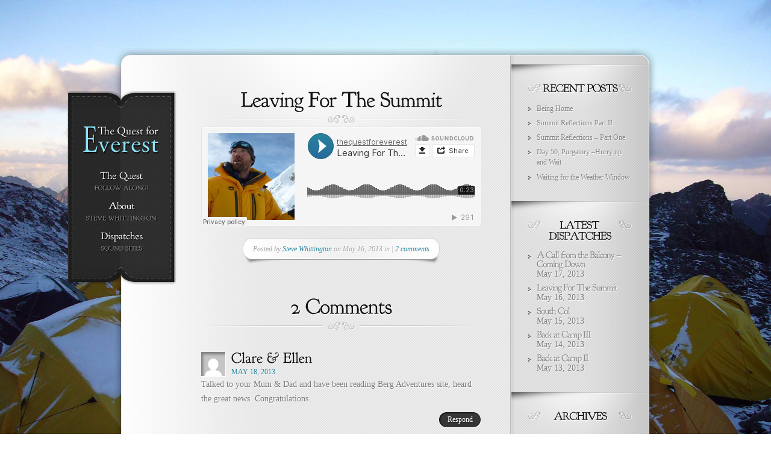

--- FILE ---
content_type: text/html; charset=UTF-8
request_url: http://www.thequestforeverest.com/dispatches/leaving-for-the-summit/
body_size: 11445
content:
<!DOCTYPE html PUBLIC "-//W3C//DTD XHTML 1.0 Transitional//EN" "http://www.w3.org/TR/xhtml1/DTD/xhtml1-transitional.dtd">
<html xmlns="http://www.w3.org/1999/xhtml" lang="en-US">
<head profile="http://gmpg.org/xfn/11">
<meta http-equiv="Content-Type" content="text/html; charset=UTF-8" />
<meta http-equiv="X-UA-Compatible" content="IE=7" />
<title>  Leaving For The Summit | Quest for Everest</title>

<link rel="stylesheet" href="http://www.thequestforeverest.com/wp-content/themes/Memoir/style.css" type="text/css" media="screen" />
<link rel="alternate" type="application/rss+xml" title="Quest for Everest RSS Feed" href="http://www.thequestforeverest.com/feed/" />
<link rel="alternate" type="application/atom+xml" title="Quest for Everest Atom Feed" href="http://www.thequestforeverest.com/feed/atom/" />
<link rel="pingback" href="http://www.thequestforeverest.com/xmlrpc.php" />

<!--[if lt IE 7]>
	<link rel="stylesheet" type="text/css" href="http://www.thequestforeverest.com/wp-content/themes/Memoir/css/ie6style.css" />
	<script type="text/javascript" src="http://www.thequestforeverest.com/wp-content/themes/Memoir/js/DD_belatedPNG_0.0.8a-min.js"></script>
	<script type="text/javascript">DD_belatedPNG.fix('img#logo, a.readmore, a.readmore span, #content-top, #content, #content-bottom, #menu-top, #menu-content, #menu-bottom, #main-area, h1.title, h2.title, h3#comments, span.post-overlay, .widget h3.widgettitle, .widget h3.widgettitle span, .widget, #sidebar, span.overlay');</script>
<![endif]-->
<!--[if IE 7]>
	<link rel="stylesheet" type="text/css" href="http://www.thequestforeverest.com/wp-content/themes/Memoir/css/ie7style.css" />
<![endif]-->
<!--[if IE 8]>
	<link rel="stylesheet" type="text/css" href="http://www.thequestforeverest.com/wp-content/themes/Memoir/css/ie8style.css" />
<![endif]-->

<script type="text/javascript">
	document.documentElement.className = 'js';
</script>

<meta name='robots' content='max-image-preview:large' />
<link rel="alternate" type="application/rss+xml" title="Quest for Everest &raquo; Feed" href="http://www.thequestforeverest.com/feed/" />
<link rel="alternate" type="application/rss+xml" title="Quest for Everest &raquo; Comments Feed" href="http://www.thequestforeverest.com/comments/feed/" />
<link rel="alternate" type="application/rss+xml" title="Quest for Everest &raquo; Leaving For The Summit Comments Feed" href="http://www.thequestforeverest.com/dispatches/leaving-for-the-summit/feed/" />
<link rel="alternate" title="oEmbed (JSON)" type="application/json+oembed" href="http://www.thequestforeverest.com/wp-json/oembed/1.0/embed?url=http%3A%2F%2Fwww.thequestforeverest.com%2Fdispatches%2Fleaving-for-the-summit%2F" />
<link rel="alternate" title="oEmbed (XML)" type="text/xml+oembed" href="http://www.thequestforeverest.com/wp-json/oembed/1.0/embed?url=http%3A%2F%2Fwww.thequestforeverest.com%2Fdispatches%2Fleaving-for-the-summit%2F&#038;format=xml" />
		<!-- This site uses the Google Analytics by MonsterInsights plugin v9.11.1 - Using Analytics tracking - https://www.monsterinsights.com/ -->
		<!-- Note: MonsterInsights is not currently configured on this site. The site owner needs to authenticate with Google Analytics in the MonsterInsights settings panel. -->
					<!-- No tracking code set -->
				<!-- / Google Analytics by MonsterInsights -->
		<meta content="Memoir v.3.3" name="generator"/>	
	<style type="text/css">
		body { color: #; }
		body { background-color: #; }
		.post a:link, .post a:visited { color: #27839d; }
		ul.nav li a { color: #ffffff; }
		#sidebar h3 { color:#; }
		#footer, p#copyright { color:# !important; }
		#footer a { color:# !important; }
	</style>

<style id='wp-img-auto-sizes-contain-inline-css' type='text/css'>
img:is([sizes=auto i],[sizes^="auto," i]){contain-intrinsic-size:3000px 1500px}
/*# sourceURL=wp-img-auto-sizes-contain-inline-css */
</style>
<style id='wp-emoji-styles-inline-css' type='text/css'>

	img.wp-smiley, img.emoji {
		display: inline !important;
		border: none !important;
		box-shadow: none !important;
		height: 1em !important;
		width: 1em !important;
		margin: 0 0.07em !important;
		vertical-align: -0.1em !important;
		background: none !important;
		padding: 0 !important;
	}
/*# sourceURL=wp-emoji-styles-inline-css */
</style>
<style id='wp-block-library-inline-css' type='text/css'>
:root{--wp-block-synced-color:#7a00df;--wp-block-synced-color--rgb:122,0,223;--wp-bound-block-color:var(--wp-block-synced-color);--wp-editor-canvas-background:#ddd;--wp-admin-theme-color:#007cba;--wp-admin-theme-color--rgb:0,124,186;--wp-admin-theme-color-darker-10:#006ba1;--wp-admin-theme-color-darker-10--rgb:0,107,160.5;--wp-admin-theme-color-darker-20:#005a87;--wp-admin-theme-color-darker-20--rgb:0,90,135;--wp-admin-border-width-focus:2px}@media (min-resolution:192dpi){:root{--wp-admin-border-width-focus:1.5px}}.wp-element-button{cursor:pointer}:root .has-very-light-gray-background-color{background-color:#eee}:root .has-very-dark-gray-background-color{background-color:#313131}:root .has-very-light-gray-color{color:#eee}:root .has-very-dark-gray-color{color:#313131}:root .has-vivid-green-cyan-to-vivid-cyan-blue-gradient-background{background:linear-gradient(135deg,#00d084,#0693e3)}:root .has-purple-crush-gradient-background{background:linear-gradient(135deg,#34e2e4,#4721fb 50%,#ab1dfe)}:root .has-hazy-dawn-gradient-background{background:linear-gradient(135deg,#faaca8,#dad0ec)}:root .has-subdued-olive-gradient-background{background:linear-gradient(135deg,#fafae1,#67a671)}:root .has-atomic-cream-gradient-background{background:linear-gradient(135deg,#fdd79a,#004a59)}:root .has-nightshade-gradient-background{background:linear-gradient(135deg,#330968,#31cdcf)}:root .has-midnight-gradient-background{background:linear-gradient(135deg,#020381,#2874fc)}:root{--wp--preset--font-size--normal:16px;--wp--preset--font-size--huge:42px}.has-regular-font-size{font-size:1em}.has-larger-font-size{font-size:2.625em}.has-normal-font-size{font-size:var(--wp--preset--font-size--normal)}.has-huge-font-size{font-size:var(--wp--preset--font-size--huge)}.has-text-align-center{text-align:center}.has-text-align-left{text-align:left}.has-text-align-right{text-align:right}.has-fit-text{white-space:nowrap!important}#end-resizable-editor-section{display:none}.aligncenter{clear:both}.items-justified-left{justify-content:flex-start}.items-justified-center{justify-content:center}.items-justified-right{justify-content:flex-end}.items-justified-space-between{justify-content:space-between}.screen-reader-text{border:0;clip-path:inset(50%);height:1px;margin:-1px;overflow:hidden;padding:0;position:absolute;width:1px;word-wrap:normal!important}.screen-reader-text:focus{background-color:#ddd;clip-path:none;color:#444;display:block;font-size:1em;height:auto;left:5px;line-height:normal;padding:15px 23px 14px;text-decoration:none;top:5px;width:auto;z-index:100000}html :where(.has-border-color){border-style:solid}html :where([style*=border-top-color]){border-top-style:solid}html :where([style*=border-right-color]){border-right-style:solid}html :where([style*=border-bottom-color]){border-bottom-style:solid}html :where([style*=border-left-color]){border-left-style:solid}html :where([style*=border-width]){border-style:solid}html :where([style*=border-top-width]){border-top-style:solid}html :where([style*=border-right-width]){border-right-style:solid}html :where([style*=border-bottom-width]){border-bottom-style:solid}html :where([style*=border-left-width]){border-left-style:solid}html :where(img[class*=wp-image-]){height:auto;max-width:100%}:where(figure){margin:0 0 1em}html :where(.is-position-sticky){--wp-admin--admin-bar--position-offset:var(--wp-admin--admin-bar--height,0px)}@media screen and (max-width:600px){html :where(.is-position-sticky){--wp-admin--admin-bar--position-offset:0px}}

/*# sourceURL=wp-block-library-inline-css */
</style><style id='global-styles-inline-css' type='text/css'>
:root{--wp--preset--aspect-ratio--square: 1;--wp--preset--aspect-ratio--4-3: 4/3;--wp--preset--aspect-ratio--3-4: 3/4;--wp--preset--aspect-ratio--3-2: 3/2;--wp--preset--aspect-ratio--2-3: 2/3;--wp--preset--aspect-ratio--16-9: 16/9;--wp--preset--aspect-ratio--9-16: 9/16;--wp--preset--color--black: #000000;--wp--preset--color--cyan-bluish-gray: #abb8c3;--wp--preset--color--white: #ffffff;--wp--preset--color--pale-pink: #f78da7;--wp--preset--color--vivid-red: #cf2e2e;--wp--preset--color--luminous-vivid-orange: #ff6900;--wp--preset--color--luminous-vivid-amber: #fcb900;--wp--preset--color--light-green-cyan: #7bdcb5;--wp--preset--color--vivid-green-cyan: #00d084;--wp--preset--color--pale-cyan-blue: #8ed1fc;--wp--preset--color--vivid-cyan-blue: #0693e3;--wp--preset--color--vivid-purple: #9b51e0;--wp--preset--gradient--vivid-cyan-blue-to-vivid-purple: linear-gradient(135deg,rgb(6,147,227) 0%,rgb(155,81,224) 100%);--wp--preset--gradient--light-green-cyan-to-vivid-green-cyan: linear-gradient(135deg,rgb(122,220,180) 0%,rgb(0,208,130) 100%);--wp--preset--gradient--luminous-vivid-amber-to-luminous-vivid-orange: linear-gradient(135deg,rgb(252,185,0) 0%,rgb(255,105,0) 100%);--wp--preset--gradient--luminous-vivid-orange-to-vivid-red: linear-gradient(135deg,rgb(255,105,0) 0%,rgb(207,46,46) 100%);--wp--preset--gradient--very-light-gray-to-cyan-bluish-gray: linear-gradient(135deg,rgb(238,238,238) 0%,rgb(169,184,195) 100%);--wp--preset--gradient--cool-to-warm-spectrum: linear-gradient(135deg,rgb(74,234,220) 0%,rgb(151,120,209) 20%,rgb(207,42,186) 40%,rgb(238,44,130) 60%,rgb(251,105,98) 80%,rgb(254,248,76) 100%);--wp--preset--gradient--blush-light-purple: linear-gradient(135deg,rgb(255,206,236) 0%,rgb(152,150,240) 100%);--wp--preset--gradient--blush-bordeaux: linear-gradient(135deg,rgb(254,205,165) 0%,rgb(254,45,45) 50%,rgb(107,0,62) 100%);--wp--preset--gradient--luminous-dusk: linear-gradient(135deg,rgb(255,203,112) 0%,rgb(199,81,192) 50%,rgb(65,88,208) 100%);--wp--preset--gradient--pale-ocean: linear-gradient(135deg,rgb(255,245,203) 0%,rgb(182,227,212) 50%,rgb(51,167,181) 100%);--wp--preset--gradient--electric-grass: linear-gradient(135deg,rgb(202,248,128) 0%,rgb(113,206,126) 100%);--wp--preset--gradient--midnight: linear-gradient(135deg,rgb(2,3,129) 0%,rgb(40,116,252) 100%);--wp--preset--font-size--small: 13px;--wp--preset--font-size--medium: 20px;--wp--preset--font-size--large: 36px;--wp--preset--font-size--x-large: 42px;--wp--preset--spacing--20: 0.44rem;--wp--preset--spacing--30: 0.67rem;--wp--preset--spacing--40: 1rem;--wp--preset--spacing--50: 1.5rem;--wp--preset--spacing--60: 2.25rem;--wp--preset--spacing--70: 3.38rem;--wp--preset--spacing--80: 5.06rem;--wp--preset--shadow--natural: 6px 6px 9px rgba(0, 0, 0, 0.2);--wp--preset--shadow--deep: 12px 12px 50px rgba(0, 0, 0, 0.4);--wp--preset--shadow--sharp: 6px 6px 0px rgba(0, 0, 0, 0.2);--wp--preset--shadow--outlined: 6px 6px 0px -3px rgb(255, 255, 255), 6px 6px rgb(0, 0, 0);--wp--preset--shadow--crisp: 6px 6px 0px rgb(0, 0, 0);}:where(.is-layout-flex){gap: 0.5em;}:where(.is-layout-grid){gap: 0.5em;}body .is-layout-flex{display: flex;}.is-layout-flex{flex-wrap: wrap;align-items: center;}.is-layout-flex > :is(*, div){margin: 0;}body .is-layout-grid{display: grid;}.is-layout-grid > :is(*, div){margin: 0;}:where(.wp-block-columns.is-layout-flex){gap: 2em;}:where(.wp-block-columns.is-layout-grid){gap: 2em;}:where(.wp-block-post-template.is-layout-flex){gap: 1.25em;}:where(.wp-block-post-template.is-layout-grid){gap: 1.25em;}.has-black-color{color: var(--wp--preset--color--black) !important;}.has-cyan-bluish-gray-color{color: var(--wp--preset--color--cyan-bluish-gray) !important;}.has-white-color{color: var(--wp--preset--color--white) !important;}.has-pale-pink-color{color: var(--wp--preset--color--pale-pink) !important;}.has-vivid-red-color{color: var(--wp--preset--color--vivid-red) !important;}.has-luminous-vivid-orange-color{color: var(--wp--preset--color--luminous-vivid-orange) !important;}.has-luminous-vivid-amber-color{color: var(--wp--preset--color--luminous-vivid-amber) !important;}.has-light-green-cyan-color{color: var(--wp--preset--color--light-green-cyan) !important;}.has-vivid-green-cyan-color{color: var(--wp--preset--color--vivid-green-cyan) !important;}.has-pale-cyan-blue-color{color: var(--wp--preset--color--pale-cyan-blue) !important;}.has-vivid-cyan-blue-color{color: var(--wp--preset--color--vivid-cyan-blue) !important;}.has-vivid-purple-color{color: var(--wp--preset--color--vivid-purple) !important;}.has-black-background-color{background-color: var(--wp--preset--color--black) !important;}.has-cyan-bluish-gray-background-color{background-color: var(--wp--preset--color--cyan-bluish-gray) !important;}.has-white-background-color{background-color: var(--wp--preset--color--white) !important;}.has-pale-pink-background-color{background-color: var(--wp--preset--color--pale-pink) !important;}.has-vivid-red-background-color{background-color: var(--wp--preset--color--vivid-red) !important;}.has-luminous-vivid-orange-background-color{background-color: var(--wp--preset--color--luminous-vivid-orange) !important;}.has-luminous-vivid-amber-background-color{background-color: var(--wp--preset--color--luminous-vivid-amber) !important;}.has-light-green-cyan-background-color{background-color: var(--wp--preset--color--light-green-cyan) !important;}.has-vivid-green-cyan-background-color{background-color: var(--wp--preset--color--vivid-green-cyan) !important;}.has-pale-cyan-blue-background-color{background-color: var(--wp--preset--color--pale-cyan-blue) !important;}.has-vivid-cyan-blue-background-color{background-color: var(--wp--preset--color--vivid-cyan-blue) !important;}.has-vivid-purple-background-color{background-color: var(--wp--preset--color--vivid-purple) !important;}.has-black-border-color{border-color: var(--wp--preset--color--black) !important;}.has-cyan-bluish-gray-border-color{border-color: var(--wp--preset--color--cyan-bluish-gray) !important;}.has-white-border-color{border-color: var(--wp--preset--color--white) !important;}.has-pale-pink-border-color{border-color: var(--wp--preset--color--pale-pink) !important;}.has-vivid-red-border-color{border-color: var(--wp--preset--color--vivid-red) !important;}.has-luminous-vivid-orange-border-color{border-color: var(--wp--preset--color--luminous-vivid-orange) !important;}.has-luminous-vivid-amber-border-color{border-color: var(--wp--preset--color--luminous-vivid-amber) !important;}.has-light-green-cyan-border-color{border-color: var(--wp--preset--color--light-green-cyan) !important;}.has-vivid-green-cyan-border-color{border-color: var(--wp--preset--color--vivid-green-cyan) !important;}.has-pale-cyan-blue-border-color{border-color: var(--wp--preset--color--pale-cyan-blue) !important;}.has-vivid-cyan-blue-border-color{border-color: var(--wp--preset--color--vivid-cyan-blue) !important;}.has-vivid-purple-border-color{border-color: var(--wp--preset--color--vivid-purple) !important;}.has-vivid-cyan-blue-to-vivid-purple-gradient-background{background: var(--wp--preset--gradient--vivid-cyan-blue-to-vivid-purple) !important;}.has-light-green-cyan-to-vivid-green-cyan-gradient-background{background: var(--wp--preset--gradient--light-green-cyan-to-vivid-green-cyan) !important;}.has-luminous-vivid-amber-to-luminous-vivid-orange-gradient-background{background: var(--wp--preset--gradient--luminous-vivid-amber-to-luminous-vivid-orange) !important;}.has-luminous-vivid-orange-to-vivid-red-gradient-background{background: var(--wp--preset--gradient--luminous-vivid-orange-to-vivid-red) !important;}.has-very-light-gray-to-cyan-bluish-gray-gradient-background{background: var(--wp--preset--gradient--very-light-gray-to-cyan-bluish-gray) !important;}.has-cool-to-warm-spectrum-gradient-background{background: var(--wp--preset--gradient--cool-to-warm-spectrum) !important;}.has-blush-light-purple-gradient-background{background: var(--wp--preset--gradient--blush-light-purple) !important;}.has-blush-bordeaux-gradient-background{background: var(--wp--preset--gradient--blush-bordeaux) !important;}.has-luminous-dusk-gradient-background{background: var(--wp--preset--gradient--luminous-dusk) !important;}.has-pale-ocean-gradient-background{background: var(--wp--preset--gradient--pale-ocean) !important;}.has-electric-grass-gradient-background{background: var(--wp--preset--gradient--electric-grass) !important;}.has-midnight-gradient-background{background: var(--wp--preset--gradient--midnight) !important;}.has-small-font-size{font-size: var(--wp--preset--font-size--small) !important;}.has-medium-font-size{font-size: var(--wp--preset--font-size--medium) !important;}.has-large-font-size{font-size: var(--wp--preset--font-size--large) !important;}.has-x-large-font-size{font-size: var(--wp--preset--font-size--x-large) !important;}
/*# sourceURL=global-styles-inline-css */
</style>

<style id='classic-theme-styles-inline-css' type='text/css'>
/*! This file is auto-generated */
.wp-block-button__link{color:#fff;background-color:#32373c;border-radius:9999px;box-shadow:none;text-decoration:none;padding:calc(.667em + 2px) calc(1.333em + 2px);font-size:1.125em}.wp-block-file__button{background:#32373c;color:#fff;text-decoration:none}
/*# sourceURL=/wp-includes/css/classic-themes.min.css */
</style>
<link rel='stylesheet' id='tm-lcptu-styles-css' href='http://www.thequestforeverest.com/wp-content/plugins/latest-custom-post-type-updates/css/tm_lcptu_basic_styles.css?ver=1.3.0' type='text/css' media='all' />
<link rel='stylesheet' id='et-shortcodes-css-css' href='http://www.thequestforeverest.com/wp-content/themes/Memoir/epanel/shortcodes/css/shortcodes.css?ver=3.0' type='text/css' media='all' />
<link rel='stylesheet' id='jquery.lightbox.min.css-css' href='http://www.thequestforeverest.com/wp-content/plugins/wp-jquery-lightbox/lightboxes/wp-jquery-lightbox/styles/lightbox.min.css?ver=2.3.4' type='text/css' media='all' />
<link rel='stylesheet' id='jqlb-overrides-css' href='http://www.thequestforeverest.com/wp-content/plugins/wp-jquery-lightbox/lightboxes/wp-jquery-lightbox/styles/overrides.css?ver=2.3.4' type='text/css' media='all' />
<style id='jqlb-overrides-inline-css' type='text/css'>

			#outerImageContainer {
				box-shadow: 0 0 4px 2px rgba(0,0,0,.2);
			}
			#imageContainer{
				padding: 6px;
			}
			#imageDataContainer {
				box-shadow: none;
				z-index: auto;
			}
			#prevArrow,
			#nextArrow{
				background-color: rgba(255,255,255,.7;
				color: #000000;
			}
/*# sourceURL=jqlb-overrides-inline-css */
</style>
<link rel='stylesheet' id='fancybox-css' href='http://www.thequestforeverest.com/wp-content/themes/Memoir/epanel/page_templates/js/fancybox/jquery.fancybox-1.3.4.css?ver=1.3.4' type='text/css' media='screen' />
<link rel='stylesheet' id='et_page_templates-css' href='http://www.thequestforeverest.com/wp-content/themes/Memoir/epanel/page_templates/page_templates.css?ver=1.8' type='text/css' media='screen' />
<script type="text/javascript" src="http://www.thequestforeverest.com/wp-includes/js/jquery/jquery.min.js?ver=3.7.1" id="jquery-core-js"></script>
<script type="text/javascript" src="http://www.thequestforeverest.com/wp-includes/js/jquery/jquery-migrate.min.js?ver=3.4.1" id="jquery-migrate-js"></script>
<link rel="https://api.w.org/" href="http://www.thequestforeverest.com/wp-json/" /><link rel="EditURI" type="application/rsd+xml" title="RSD" href="http://www.thequestforeverest.com/xmlrpc.php?rsd" />
<meta name="generator" content="WordPress 6.9" />
<link rel="canonical" href="http://www.thequestforeverest.com/dispatches/leaving-for-the-summit/" />
<link rel='shortlink' href='http://www.thequestforeverest.com/?p=356' />

<!-- Jetpack Open Graph Tags -->
<meta property="og:type" content="article" />
<meta property="og:title" content="Leaving For The Summit" />
<meta property="og:url" content="http://www.thequestforeverest.com/dispatches/leaving-for-the-summit/" />
<meta property="og:description" content="Visit the post for more." />
<meta property="article:published_time" content="2013-05-16T13:53:08+00:00" />
<meta property="article:modified_time" content="2013-05-16T13:53:08+00:00" />
<meta property="og:site_name" content="Quest for Everest" />
<meta property="og:image" content="https://s0.wp.com/i/blank.jpg" />
<meta property="og:image:width" content="200" />
<meta property="og:image:height" content="200" />
<meta property="og:image:alt" content="" />
<meta property="og:locale" content="en_US" />
<meta name="twitter:text:title" content="Leaving For The Summit" />
<meta name="twitter:card" content="summary" />
<meta name="twitter:description" content="Visit the post for more." />

<!-- End Jetpack Open Graph Tags -->
	<style type="text/css">
		#et_pt_portfolio_gallery { margin-left: -15px; }
		.et_pt_portfolio_item { margin-left: 21px; width: 192px; }
		.et_portfolio_small { margin-left: -40px !important; }
		.et_portfolio_small .et_pt_portfolio_item { margin-left: 32px !important; }
		.et_portfolio_large { margin-left: -10px !important; }
		.et_portfolio_large .et_pt_portfolio_item { margin-left: 15px !important; }
		
		.et_portfolio_more_icon, .et_portfolio_zoom_icon { top: 49px; }
		.et_portfolio_more_icon { left: 54px; }
		.et_portfolio_zoom_icon { left: 95px; }
		.et_portfolio_small .et_pt_portfolio_item { width: 102px; }
		.et_portfolio_small .et_portfolio_more_icon { left: 11px; }
		.et_portfolio_small .et_portfolio_zoom_icon { left: 49px; }
		.et_portfolio_large .et_pt_portfolio_item { width: 312px; }
		.et_portfolio_large .et_portfolio_more_icon, .et_portfolio_large .et_portfolio_zoom_icon { top: 85px; }
		.et_portfolio_large .et_portfolio_more_icon { left: 119px; }
		.et_portfolio_large .et_portfolio_zoom_icon { left: 158px; }
	</style>

</head>
<body class="wp-singular dispatches-template-default single single-dispatches postid-356 wp-theme-Memoir chrome et_includes_sidebar">
	<div id="main_bg">
				<img src="http://www.thequestforeverest.com/wp-content/uploads/2012/12/the-quest-for-everest-background1.jpg" alt="" />
	</div>
	
	<div id="container">
		<div id="menu">
			<div id="menu-top"></div>
			<div id="menu-content">
				<a href="http://www.thequestforeverest.com">					<img src="http://www.thequestforeverest.com/wp-content/uploads/2012/12/logo.png" alt="Quest for Everest" id="logo"/>
				</a>
				
				<ul id="top-menu" class="nav sf-vertical sf-menu"><li id="menu-item-40" class="menu-item menu-item-type-custom menu-item-object-custom"><a href="/"><strong>The Quest</strong><span>Follow along!</span></a></li>
<li id="menu-item-38" class="menu-item menu-item-type-post_type menu-item-object-page"><a href="http://www.thequestforeverest.com/about-us/"><strong>About</strong><span>Steve Whittington</span></a></li>
<li id="menu-item-139" class="menu-item menu-item-type-post_type menu-item-object-page"><a href="http://www.thequestforeverest.com/dispatches-2/"><strong>Dispatches</strong><span>Sound Bites</span></a></li>
</ul>	
			</div> <!-- end #menu-content -->	
			<div id="menu-bottom"></div>
		</div> <!-- end #menu -->
		
		<div id="content-top"></div>
		
		<div id="content" class="clearfix">	<div id="main-area">
				
		<div class="entry clearfix post">
			<h1 class="title">Leaving For The Summit</h1>
			
						
						
			<div class="soundcloudIsGold " id="soundcloud-92471739"><iframe width="100%" height="166px" scrolling="no" frameborder="no" src="https://w.soundcloud.com/player/?url=https%3A%2F%2Fapi.soundcloud.com%2Ftracks%2F92471739&amp;auto_play=false&amp;show_artwork=true&amp;color=27839D&amp;visual=false&amp;show_comments=true"></iframe></div>
												
				<div class="meta-info"><span class="shadow-left"></span><span class="shadow-right"></span>
		<div class="postinfo">
			<span>
				<span>
					Posted  by <a href="http://www.thequestforeverest.com/author/thequest/" title="Posts by Steve Whittington" rel="author">Steve Whittington</a> on May 16, 2013 in  | <a href="http://www.thequestforeverest.com/dispatches/leaving-for-the-summit/#comments">2 comments</a>				</span>
			</span>
		</div>
	</div>
		</div> <!-- end .entry -->
		
						
				
		<!-- You can start editing here. -->

<div id="comment-wrap">

	
	<h3 id="comments">2 Comments</h3>
		
		
			<ol class="commentlist clearfix">
			   <li class="comment even thread-even depth-1" id="li-comment-248">
   <div id="comment-248" class="comment-body clearfix">
		<div class="authordata clearfix">
			<div class="avatar">
				<img alt='' src='https://secure.gravatar.com/avatar/3cb96213f36129165ec2f9eeb62971cc814a01cfde48662f562dca5f935aef3c?s=40&#038;d=mm&#038;r=g' srcset='https://secure.gravatar.com/avatar/3cb96213f36129165ec2f9eeb62971cc814a01cfde48662f562dca5f935aef3c?s=80&#038;d=mm&#038;r=g 2x' class='avatar avatar-40 photo' height='40' width='40' decoding='async'/>				<span class="overlay"></span>
			</div>
			
			<span class="fn">Clare &amp; Ellen</span>			<div class="commentdate">
				May 18, 2013			</div>
		</div>
		
		<div class="comment-wrap clearfix">
						
		    <div class="comment-content"><p>Talked to your Mum &amp; Dad and have been reading Berg Adventures site, heard the great news.  Congratulations.</p>
</div> <!-- end comment-content-->
		    <div class="reply-container"><a rel="nofollow" class="comment-reply-link" href="http://www.thequestforeverest.com/dispatches/leaving-for-the-summit/?replytocom=248#respond" data-commentid="248" data-postid="356" data-belowelement="comment-248" data-respondelement="respond" data-replyto="Reply to Clare &amp; Ellen" aria-label="Reply to Clare &amp; Ellen">Respond</a></div>		</div> <!-- end comment-wrap-->  
	</div> <!-- end comment-body-->
</li><!-- #comment-## -->
   <li class="comment odd alt thread-odd thread-alt depth-1" id="li-comment-1379">
   <div id="comment-1379" class="comment-body clearfix">
		<div class="authordata clearfix">
			<div class="avatar">
				<img alt='' src='https://secure.gravatar.com/avatar/748563971b262c5c8bef3fd6f99a75414548e3f605a8a46c255a890c7a6eab56?s=40&#038;d=mm&#038;r=g' srcset='https://secure.gravatar.com/avatar/748563971b262c5c8bef3fd6f99a75414548e3f605a8a46c255a890c7a6eab56?s=80&#038;d=mm&#038;r=g 2x' class='avatar avatar-40 photo' height='40' width='40' decoding='async'/>				<span class="overlay"></span>
			</div>
			
			<span class="fn">Lorne Whitelock</span>			<div class="commentdate">
				Jun 27, 2013			</div>
		</div>
		
		<div class="comment-wrap clearfix">
						
		    <div class="comment-content"><p>Way to go cousin!</p>
</div> <!-- end comment-content-->
		    <div class="reply-container"><a rel="nofollow" class="comment-reply-link" href="http://www.thequestforeverest.com/dispatches/leaving-for-the-summit/?replytocom=1379#respond" data-commentid="1379" data-postid="356" data-belowelement="comment-1379" data-respondelement="respond" data-replyto="Reply to Lorne Whitelock" aria-label="Reply to Lorne Whitelock">Respond</a></div>		</div> <!-- end comment-wrap-->  
	</div> <!-- end comment-body-->
</li><!-- #comment-## -->
		</ol>
		
			
		
		<div id="respond" class="comment-respond">
		<h3 id="reply-title" class="comment-reply-title"><span>Submit a Comment</span> <small><a rel="nofollow" id="cancel-comment-reply-link" href="/dispatches/leaving-for-the-summit/#respond" style="display:none;">Cancel reply</a></small></h3><form action="http://www.thequestforeverest.com/wp-comments-post.php" method="post" id="commentform" class="comment-form"><p class="comment-notes"><span id="email-notes">Your email address will not be published.</span> <span class="required-field-message">Required fields are marked <span class="required">*</span></span></p><p class="comment-form-comment"><label for="comment">Comment <span class="required">*</span></label> <textarea id="comment" name="comment" cols="45" rows="8" maxlength="65525" required="required"></textarea></p><p class="comment-form-author"><label for="author">Name <span class="required">*</span></label> <input id="author" name="author" type="text" value="" size="30" maxlength="245" autocomplete="name" required="required" /></p>
<p class="comment-form-email"><label for="email">Email <span class="required">*</span></label> <input id="email" name="email" type="text" value="" size="30" maxlength="100" aria-describedby="email-notes" autocomplete="email" required="required" /></p>
<p class="comment-form-url"><label for="url">Website</label> <input id="url" name="url" type="text" value="" size="30" maxlength="200" autocomplete="url" /></p>
<img src='http://www.thequestforeverest.com/wp-admin/admin-ajax.php?action=easy-captcha-submit&easy_captcha_sid=e67827d949795ada3be03931d3f2be8d&easy_captcha_type=simple&call=getimiage&page=comments_form'><br /><label for='easy_captcha_captcha_simple'>Prove that you are a human!</label><br /><input type='text' id='easy_captcha_captcha_simple' name='easy_captcha_captcha_simple' value=''><input type='hidden' id='easy_captcha_sid' name='easy_captcha_sid' value='e67827d949795ada3be03931d3f2be8d'><p class="form-submit"><input name="submit" type="submit" id="submit" class="submit" value="Submit Comment" /> <input type='hidden' name='comment_post_ID' value='356' id='comment_post_ID' />
<input type='hidden' name='comment_parent' id='comment_parent' value='0' />
</p><p style="display: none;"><input type="hidden" id="akismet_comment_nonce" name="akismet_comment_nonce" value="7a4a67a70c" /></p><p style="display: none !important;" class="akismet-fields-container" data-prefix="ak_"><label>&#916;<textarea name="ak_hp_textarea" cols="45" rows="8" maxlength="100"></textarea></label><input type="hidden" id="ak_js_1" name="ak_js" value="172"/><script>document.getElementById( "ak_js_1" ).setAttribute( "value", ( new Date() ).getTime() );</script></p></form>	</div><!-- #respond -->
	</div>		</div> <!-- end #main-area -->
	<div id="sidebar">
	
	
		<div id="recent-posts-2" class="widget widget_recent_entries">
		<h3 class="widgettitle"><span>Recent Posts</span></h3>
		<ul>
											<li>
					<a href="http://www.thequestforeverest.com/being-home/">Being Home</a>
									</li>
											<li>
					<a href="http://www.thequestforeverest.com/summit-reflections-part-ii/">Summit Reflections Part II</a>
									</li>
											<li>
					<a href="http://www.thequestforeverest.com/summit-reflections-part-one/">Summit Reflections &#8211; Part One</a>
									</li>
											<li>
					<a href="http://www.thequestforeverest.com/day-50-purgatory-hurry-up-and-wait/">Day 50; Purgatory –Hurry up and Wait</a>
									</li>
											<li>
					<a href="http://www.thequestforeverest.com/waiting-for-the-weather-window/">Waiting for the Weather Window</a>
									</li>
					</ul>

		</div> <!-- end .widget --><div id="tm_latest_cp_widget-2" class="widget tm_latest_cp_widget"><h3 class="widgettitle"><span>Latest Dispatches</span></h3><ul class="tm-latest-updates ">                    <li class="post-400 odd">
                                                <h4 class="tm_lcptu_post_title"><a href="http://www.thequestforeverest.com/dispatches/a-call-from-the-balcony-coming-down/" class="tm_lcptu_post_title_link">A Call from the Balcony &#8211; Coming Down</a></h4>
                        <div class="tm_lcptu_post_date">May 17, 2013</div>                    </li>
                                        <li class="post-356 even">
                                                <h4 class="tm_lcptu_post_title"><a href="http://www.thequestforeverest.com/dispatches/leaving-for-the-summit/" class="tm_lcptu_post_title_link">Leaving For The Summit</a></h4>
                        <div class="tm_lcptu_post_date">May 16, 2013</div>                    </li>
                                        <li class="post-354 odd">
                                                <h4 class="tm_lcptu_post_title"><a href="http://www.thequestforeverest.com/dispatches/south-col/" class="tm_lcptu_post_title_link">South Col</a></h4>
                        <div class="tm_lcptu_post_date">May 15, 2013</div>                    </li>
                                        <li class="post-352 even">
                                                <h4 class="tm_lcptu_post_title"><a href="http://www.thequestforeverest.com/dispatches/back-at-camp-iii/" class="tm_lcptu_post_title_link">Back at Camp III</a></h4>
                        <div class="tm_lcptu_post_date">May 14, 2013</div>                    </li>
                                        <li class="post-347 odd">
                                                <h4 class="tm_lcptu_post_title"><a href="http://www.thequestforeverest.com/dispatches/back-at-camp-ii/" class="tm_lcptu_post_title_link">Back at Camp II</a></h4>
                        <div class="tm_lcptu_post_date">May 13, 2013</div>                    </li>
                    </ul></div> <!-- end .widget --><div class="widget">
<h3 class="widgettitle"><span>Archives</span></h3>
		

			
						<h4 style="margin-top:10px"><span>June 2013</span></h4>
		<ul>
				
		<li> <a href="http://www.thequestforeverest.com/being-home/">Being Home</a></li>

			
						<h4 style="margin-top:10px"><span>May 2013</span></h4>
		<ul>
				
		<li> <a href="http://www.thequestforeverest.com/summit-reflections-part-ii/">Summit Reflections Part II</a></li>

			
		
		<li> <a href="http://www.thequestforeverest.com/summit-reflections-part-one/">Summit Reflections &#8211; Part One</a></li>

			
		
		<li> <a href="http://www.thequestforeverest.com/day-50-purgatory-hurry-up-and-wait/">Day 50; Purgatory –Hurry up and Wait</a></li>

			
		
		<li> <a href="http://www.thequestforeverest.com/waiting-for-the-weather-window/">Waiting for the Weather Window</a></li>

			
		
		<li> <a href="http://www.thequestforeverest.com/camp-iii-knocking-on-heavens-door/">Camp III: Knocking on Heaven&#8217;s Door</a></li>

			
						<h4 style="margin-top:10px"><span>April 2013</span></h4>
		<ul>
				
		<li> <a href="http://www.thequestforeverest.com/camp-ii/">Camp II</a></li>

			
		
		<li> <a href="http://www.thequestforeverest.com/camp-i/">Camp I</a></li>

			
		
		<li> <a href="http://www.thequestforeverest.com/expedition-living/">Expedition Living</a></li>

			
		
		<li> <a href="http://www.thequestforeverest.com/namche/">Namche!</a></li>

			
						<h4 style="margin-top:10px"><span>March 2013</span></h4>
		<ul>
				
		<li> <a href="http://www.thequestforeverest.com/to-lukla-and-beyond/">To Lukla and Beyond!</a></li>

			
		
		<li> <a href="http://www.thequestforeverest.com/arriving-at-the-yak-and-yeti-in-kathmandu/">Arriving at the Yak and Yeti in Kathmandu</a></li>

			
		
		<li> <a href="http://www.thequestforeverest.com/final-prep/">Final Prep</a></li>

			
		
		<li> <a href="http://www.thequestforeverest.com/gearing-down/">Gearing Down</a></li>

			
						<h4 style="margin-top:10px"><span>February 2013</span></h4>
		<ul>
				
		<li> <a href="http://www.thequestforeverest.com/road-warrior-training/">Road Warrior Training</a></li>

			
		
		<li> <a href="http://www.thequestforeverest.com/44-with-the-wind-chill/">Minus 44 with the Wind Chill</a></li>

			
		
		<li> <a href="http://www.thequestforeverest.com/back-on-ice-guinness-gully-and-guinness-stout/">Back on Ice: Guinness Gully and Guinness Stout</a></li>

			
						<h4 style="margin-top:10px"><span>January 2013</span></h4>
		<ul>
				
		<li> <a href="http://www.thequestforeverest.com/dealing-with-old-pains/">Dealing With Old Pains</a></li>

			
		
		<li> <a href="http://www.thequestforeverest.com/challenging-new-years/">Challenging New Years</a></li>

			
						<h4 style="margin-top:10px"><span>December 2012</span></h4>
		<ul>
				
		<li> <a href="http://www.thequestforeverest.com/outside-training/">Outside Training</a></li>

			
		
		<li> <a href="http://www.thequestforeverest.com/mixing-things-up/">Mixing things up</a></li>

			
		
		<li> <a href="http://www.thequestforeverest.com/workout-1/">Workout #1</a></li>

			
						<h4 style="margin-top:10px"><span>November 2012</span></h4>
		<ul>
				
		<li> <a href="http://www.thequestforeverest.com/3-goals/">3 Goals</a></li>

			
		
		<li> <a href="http://www.thequestforeverest.com/intro/">Intro to Training</a></li>
	
</div>

</div> <!-- end #sidebar -->		</div> <!-- end #content -->
		<div id="content-bottom">
			<p id="copyright"></p>
		</div> <!-- end #content-bottom -->
	</div> <!-- end #container -->	
	
		<script src="http://www.thequestforeverest.com/wp-content/themes/Memoir/js/cufon-yui.js" type="text/javascript"></script>
	<script src="http://www.thequestforeverest.com/wp-content/themes/Memoir/js/Goudy_Bookletter_1911_400.font.js" type="text/javascript"></script>
	<script type="text/javascript">		
		Cufon.replace('ul#top-menu a',{textShadow:'1px 1px 1px #000000', hover:true})('h1, h2, h3, h4, h5, h6, span.fn',{textShadow:'1px 1px 1px #fff'})('.widget h3.widgettitle',{textShadow:'1px 1px 1px #fff'});
	</script>
	
	<script type="text/javascript" src="http://www.thequestforeverest.com/wp-content/themes/Memoir/js/superfish.js"></script>
	
	<script type="text/javascript">
	//<![CDATA[
		jQuery.noConflict();
		
		jQuery(document).ready(function(){
			jQuery('ul.nav').superfish({
				delay:       300,                            // one second delay on mouseout 
				animation:   {opacity:'show'},  // fade-in and slide-down animation 
				speed:       'fast',                          // faster animation speed 
				autoArrows:  true,                           // disable generation of arrow mark-up 
				dropShadows: false                            // disable drop shadows 
			}).find('li ul').prepend('<span class="dropdown-top"></span>');
			
			jQuery('ul.nav li a strong.sf-with-ul').parent('a').parent('li').addClass('sf-ul');
			
			et_search_bar();
					
			<!---- Search Bar Improvements ---->
			function et_search_bar(){
				var $searchform = jQuery('div#search-form'),
					$searchinput = $searchform.find("input#searchinput"),
					searchvalue = $searchinput.val();
					
				$searchinput.focus(function(){
					if (jQuery(this).val() === searchvalue) jQuery(this).val("");
				}).blur(function(){
					if (jQuery(this).val() === "") jQuery(this).val(searchvalue);
				});
			};
			
			var $post_info = jQuery("div.meta-info");
			if ($post_info.length) {
				$post_info.each(function (index, domEle) {
					var post_meta_width = jQuery(domEle).width(),
						post_meta_height = jQuery(domEle).height();
						
					if ( post_meta_height > 34 && !jQuery.browser.msie ) { 
						jQuery(domEle).find('.postinfo').css('margin-top', -30 - post_meta_height );
						jQuery(domEle).css('margin-top',70);
					}
					
					if ( post_meta_width < 460 ) {
						var new_width = (464 - post_meta_width) / 2;
						jQuery(domEle).css('margin-left',new_width);
					}
				});
			}
			
			var $comment_form = jQuery('form#commentform');


			$comment_form.find('input:text, textarea').each(function(index,domEle){
				var $et_current_input = jQuery(domEle),
					$et_comment_label = $et_current_input.siblings('label'),
					et_comment_label_value = $et_current_input.siblings('label').text();
				if ( $et_comment_label.length ) {
					$et_comment_label.hide();
					if ( $et_current_input.siblings('span.required') ) { 
						et_comment_label_value += $et_current_input.siblings('span.required').text();
						$et_current_input.siblings('span.required').hide();
					}
					$et_current_input.val(et_comment_label_value);
				}
			}).live('focus',function(){
				var et_label_text = jQuery(this).siblings('label').text();
				if ( jQuery(this).siblings('span.required').length ) et_label_text += jQuery(this).siblings('span.required').text();
				if (jQuery(this).val() === et_label_text) jQuery(this).val("");
			}).live('blur',function(){
				var et_label_text = jQuery(this).siblings('label').text();
				if ( jQuery(this).siblings('span.required').length ) et_label_text += jQuery(this).siblings('span.required').text();
				if (jQuery(this).val() === "") jQuery(this).val( et_label_text );
			});

			$comment_form.find('input#submit').click(function(){
				if (jQuery("input#url").val() === jQuery("input#url").siblings('label').text()) jQuery("input#url").val("");
			});
			
						
			Cufon.now();
		});
	//]]>	
	</script>	<script type="speculationrules">
{"prefetch":[{"source":"document","where":{"and":[{"href_matches":"/*"},{"not":{"href_matches":["/wp-*.php","/wp-admin/*","/wp-content/uploads/*","/wp-content/*","/wp-content/plugins/*","/wp-content/themes/Memoir/*","/*\\?(.+)"]}},{"not":{"selector_matches":"a[rel~=\"nofollow\"]"}},{"not":{"selector_matches":".no-prefetch, .no-prefetch a"}}]},"eagerness":"conservative"}]}
</script>
<script type="text/javascript" src="http://www.thequestforeverest.com/wp-includes/js/comment-reply.min.js?ver=6.9" id="comment-reply-js" async="async" data-wp-strategy="async" fetchpriority="low"></script>
<script type="text/javascript" src="http://www.thequestforeverest.com/wp-content/plugins/wp-jquery-lightbox/lightboxes/wp-jquery-lightbox/vendor/jquery.touchwipe.min.js?ver=2.3.4" id="wp-jquery-lightbox-swipe-js"></script>
<script type="text/javascript" src="http://www.thequestforeverest.com/wp-content/plugins/wp-jquery-lightbox/inc/purify.min.js?ver=2.3.4" id="wp-jquery-lightbox-purify-js"></script>
<script type="text/javascript" src="http://www.thequestforeverest.com/wp-content/plugins/wp-jquery-lightbox/lightboxes/wp-jquery-lightbox/vendor/panzoom.min.js?ver=2.3.4" id="wp-jquery-lightbox-panzoom-js"></script>
<script type="text/javascript" id="wp-jquery-lightbox-js-extra">
/* <![CDATA[ */
var JQLBSettings = {"showTitle":"1","useAltForTitle":"1","showCaption":"1","showNumbers":"1","fitToScreen":"1","resizeSpeed":"400","showDownload":"","navbarOnTop":"","marginSize":"0","mobileMarginSize":"20","slideshowSpeed":"4000","allowPinchZoom":"1","borderSize":"6","borderColor":"#fff","overlayColor":"#fff","overlayOpacity":"0.7","newNavStyle":"1","fixedNav":"1","showInfoBar":"0","prevLinkTitle":"previous image","nextLinkTitle":"next image","closeTitle":"close image gallery","image":"Image ","of":" of ","download":"Download","pause":"(Pause Slideshow)","play":"(Play Slideshow)"};
//# sourceURL=wp-jquery-lightbox-js-extra
/* ]]> */
</script>
<script type="text/javascript" src="http://www.thequestforeverest.com/wp-content/plugins/wp-jquery-lightbox/lightboxes/wp-jquery-lightbox/jquery.lightbox.js?ver=2.3.4" id="wp-jquery-lightbox-js"></script>
<script type="text/javascript" src="http://www.thequestforeverest.com/wp-content/themes/Memoir/epanel/page_templates/js/fancybox/jquery.easing-1.3.pack.js?ver=1.3.4" id="easing-js"></script>
<script type="text/javascript" src="http://www.thequestforeverest.com/wp-content/themes/Memoir/epanel/page_templates/js/fancybox/jquery.fancybox-1.3.4.pack.js?ver=1.3.4" id="fancybox-js"></script>
<script type="text/javascript" src="http://www.thequestforeverest.com/wp-content/themes/Memoir/epanel/page_templates/js/et-ptemplates-frontend.js?ver=1.1" id="et-ptemplates-frontend-js"></script>
<script defer type="text/javascript" src="http://www.thequestforeverest.com/wp-content/plugins/akismet/_inc/akismet-frontend.js?ver=1763479684" id="akismet-frontend-js"></script>
<script id="wp-emoji-settings" type="application/json">
{"baseUrl":"https://s.w.org/images/core/emoji/17.0.2/72x72/","ext":".png","svgUrl":"https://s.w.org/images/core/emoji/17.0.2/svg/","svgExt":".svg","source":{"concatemoji":"http://www.thequestforeverest.com/wp-includes/js/wp-emoji-release.min.js?ver=6.9"}}
</script>
<script type="module">
/* <![CDATA[ */
/*! This file is auto-generated */
const a=JSON.parse(document.getElementById("wp-emoji-settings").textContent),o=(window._wpemojiSettings=a,"wpEmojiSettingsSupports"),s=["flag","emoji"];function i(e){try{var t={supportTests:e,timestamp:(new Date).valueOf()};sessionStorage.setItem(o,JSON.stringify(t))}catch(e){}}function c(e,t,n){e.clearRect(0,0,e.canvas.width,e.canvas.height),e.fillText(t,0,0);t=new Uint32Array(e.getImageData(0,0,e.canvas.width,e.canvas.height).data);e.clearRect(0,0,e.canvas.width,e.canvas.height),e.fillText(n,0,0);const a=new Uint32Array(e.getImageData(0,0,e.canvas.width,e.canvas.height).data);return t.every((e,t)=>e===a[t])}function p(e,t){e.clearRect(0,0,e.canvas.width,e.canvas.height),e.fillText(t,0,0);var n=e.getImageData(16,16,1,1);for(let e=0;e<n.data.length;e++)if(0!==n.data[e])return!1;return!0}function u(e,t,n,a){switch(t){case"flag":return n(e,"\ud83c\udff3\ufe0f\u200d\u26a7\ufe0f","\ud83c\udff3\ufe0f\u200b\u26a7\ufe0f")?!1:!n(e,"\ud83c\udde8\ud83c\uddf6","\ud83c\udde8\u200b\ud83c\uddf6")&&!n(e,"\ud83c\udff4\udb40\udc67\udb40\udc62\udb40\udc65\udb40\udc6e\udb40\udc67\udb40\udc7f","\ud83c\udff4\u200b\udb40\udc67\u200b\udb40\udc62\u200b\udb40\udc65\u200b\udb40\udc6e\u200b\udb40\udc67\u200b\udb40\udc7f");case"emoji":return!a(e,"\ud83e\u1fac8")}return!1}function f(e,t,n,a){let r;const o=(r="undefined"!=typeof WorkerGlobalScope&&self instanceof WorkerGlobalScope?new OffscreenCanvas(300,150):document.createElement("canvas")).getContext("2d",{willReadFrequently:!0}),s=(o.textBaseline="top",o.font="600 32px Arial",{});return e.forEach(e=>{s[e]=t(o,e,n,a)}),s}function r(e){var t=document.createElement("script");t.src=e,t.defer=!0,document.head.appendChild(t)}a.supports={everything:!0,everythingExceptFlag:!0},new Promise(t=>{let n=function(){try{var e=JSON.parse(sessionStorage.getItem(o));if("object"==typeof e&&"number"==typeof e.timestamp&&(new Date).valueOf()<e.timestamp+604800&&"object"==typeof e.supportTests)return e.supportTests}catch(e){}return null}();if(!n){if("undefined"!=typeof Worker&&"undefined"!=typeof OffscreenCanvas&&"undefined"!=typeof URL&&URL.createObjectURL&&"undefined"!=typeof Blob)try{var e="postMessage("+f.toString()+"("+[JSON.stringify(s),u.toString(),c.toString(),p.toString()].join(",")+"));",a=new Blob([e],{type:"text/javascript"});const r=new Worker(URL.createObjectURL(a),{name:"wpTestEmojiSupports"});return void(r.onmessage=e=>{i(n=e.data),r.terminate(),t(n)})}catch(e){}i(n=f(s,u,c,p))}t(n)}).then(e=>{for(const n in e)a.supports[n]=e[n],a.supports.everything=a.supports.everything&&a.supports[n],"flag"!==n&&(a.supports.everythingExceptFlag=a.supports.everythingExceptFlag&&a.supports[n]);var t;a.supports.everythingExceptFlag=a.supports.everythingExceptFlag&&!a.supports.flag,a.supports.everything||((t=a.source||{}).concatemoji?r(t.concatemoji):t.wpemoji&&t.twemoji&&(r(t.twemoji),r(t.wpemoji)))});
//# sourceURL=http://www.thequestforeverest.com/wp-includes/js/wp-emoji-loader.min.js
/* ]]> */
</script>
	

</body>
</html>

--- FILE ---
content_type: text/css
request_url: http://www.thequestforeverest.com/wp-content/plugins/latest-custom-post-type-updates/css/tm_lcptu_basic_styles.css?ver=1.3.0
body_size: 250
content:
.tm-latest-updates {
    margin: 0;
    padding: 0;
}
.tm-latest-updates.tm_lcptu_with_thumbnails {
    list-style: none;
    margin-left: 0;
}
.tm-latest-updates.tm_lcptu_with_excerpt {}

.tm-latest-updates.tm_lcptu_with_thumbnails li, .tm-latest-updates.tm_lcptu_with_excerpt li {
    overflow: hidden;
}
.tm_lcptu_post_thumbnail {
    clear: left;
    float: left;
    padding: 0 5px 5px 0;
}
.tm_lcptu_post_title {
    clear: right;
    margin: 0;
    padding: 0;
    font-size:18px;
}

.tm_lcptu_post_title a {
    font-size: 15px!important;
    font-family: Georgia, serif!important;
}
